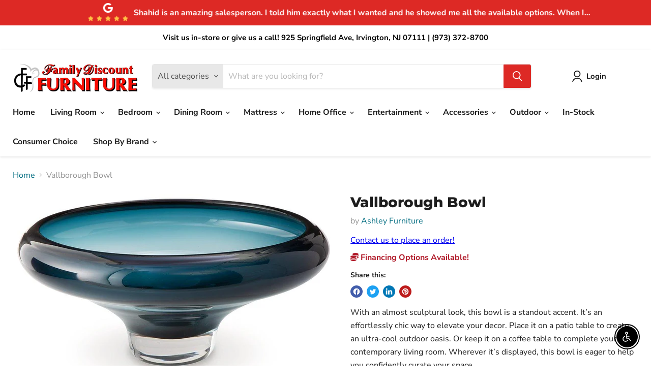

--- FILE ---
content_type: text/html; charset=utf-8
request_url: https://familydiscountfurniture.com/collections/all/products/vallborough-bowl?view=recently-viewed
body_size: 1040
content:






















  
    
    











<li
  class="productgrid--item  imagestyle--natural    productitem--sale  productitem--emphasis  product-recently-viewed-card    show-actions--mobile"
  data-product-item
  data-product-quickshop-url="/collections/all/products/vallborough-bowl"
  
    data-recently-viewed-card
  
>
  <div class="productitem" data-product-item-content>
    
    
    
    

    

    

    <div class="productitem__container">
      <div class="product-recently-viewed-card-time" data-product-handle="vallborough-bowl">
      <button
        class="product-recently-viewed-card-remove"
        aria-label="close"
        data-remove-recently-viewed
      >
        


                                                                      <svg class="icon-remove "    aria-hidden="true"    focusable="false"    role="presentation"    xmlns="http://www.w3.org/2000/svg" width="10" height="10" viewBox="0 0 10 10" xmlns="http://www.w3.org/2000/svg">      <path fill="currentColor" d="M6.08785659,5 L9.77469752,1.31315906 L8.68684094,0.225302476 L5,3.91214341 L1.31315906,0.225302476 L0.225302476,1.31315906 L3.91214341,5 L0.225302476,8.68684094 L1.31315906,9.77469752 L5,6.08785659 L8.68684094,9.77469752 L9.77469752,8.68684094 L6.08785659,5 Z"></path>    </svg>                                              

      </button>
    </div>

      <div class="productitem__image-container">
        <a
          class="productitem--image-link"
          href="/collections/all/products/vallborough-bowl"
          tabindex="-1"
          data-product-page-link
        >
          <figure
            class="productitem--image"
            data-product-item-image
            
              style="--product-grid-item-image-aspect-ratio: 1.6704761904761904;"
            
          >
            
              
                
                

  
    <noscript data-rimg-noscript>
      <img
        
          src="//familydiscountfurniture.com/cdn/shop/files/Ashley_20Furniture_2024-08-27T01_41_09.838711_yshspqbuhs_512x342.jpg?v=1755680201"
        

        alt="Product image"
        data-rimg="noscript"
        srcset="//familydiscountfurniture.com/cdn/shop/files/Ashley_20Furniture_2024-08-27T01_41_09.838711_yshspqbuhs_512x342.jpg?v=1755680201 1x, //familydiscountfurniture.com/cdn/shop/files/Ashley_20Furniture_2024-08-27T01_41_09.838711_yshspqbuhs_1024x684.jpg?v=1755680201 2x, //familydiscountfurniture.com/cdn/shop/files/Ashley_20Furniture_2024-08-27T01_41_09.838711_yshspqbuhs_1536x1026.jpg?v=1755680201 3x, //familydiscountfurniture.com/cdn/shop/files/Ashley_20Furniture_2024-08-27T01_41_09.838711_yshspqbuhs_2048x1368.jpg?v=1755680201 4x"
        class="productitem--image-alternate"
        
        
      >
    </noscript>
  

  <img
    
      src="//familydiscountfurniture.com/cdn/shop/files/Ashley_20Furniture_2024-08-27T01_41_09.838711_yshspqbuhs_512x342.jpg?v=1755680201"
    
    alt="Product image"

    
      data-rimg="lazy"
      data-rimg-scale="1"
      data-rimg-template="//familydiscountfurniture.com/cdn/shop/files/Ashley_20Furniture_2024-08-27T01_41_09.838711_yshspqbuhs_{size}.jpg?v=1755680201"
      data-rimg-max="2160x1440"
      data-rimg-crop="false"
      
      srcset="data:image/svg+xml;utf8,<svg%20xmlns='http://www.w3.org/2000/svg'%20width='512'%20height='342'></svg>"
    

    class="productitem--image-alternate"
    
    
  >



  <div data-rimg-canvas></div>


              
              

  
    <noscript data-rimg-noscript>
      <img
        
          src="//familydiscountfurniture.com/cdn/shop/files/Ashley_20Furniture_2024-08-27T02_27_25.015502_dhxjjszlye_512x307.jpg?v=1755680201"
        

        alt="Vallborough Bowl image"
        data-rimg="noscript"
        srcset="//familydiscountfurniture.com/cdn/shop/files/Ashley_20Furniture_2024-08-27T02_27_25.015502_dhxjjszlye_512x307.jpg?v=1755680201 1x, //familydiscountfurniture.com/cdn/shop/files/Ashley_20Furniture_2024-08-27T02_27_25.015502_dhxjjszlye_876x525.jpg?v=1755680201 1.71x"
        class="productitem--image-primary"
        
        
      >
    </noscript>
  

  <img
    
      src="//familydiscountfurniture.com/cdn/shop/files/Ashley_20Furniture_2024-08-27T02_27_25.015502_dhxjjszlye_512x307.jpg?v=1755680201"
    
    alt="Vallborough Bowl image"

    
      data-rimg="lazy"
      data-rimg-scale="1"
      data-rimg-template="//familydiscountfurniture.com/cdn/shop/files/Ashley_20Furniture_2024-08-27T02_27_25.015502_dhxjjszlye_{size}.jpg?v=1755680201"
      data-rimg-max="877x525"
      data-rimg-crop="false"
      
      srcset="data:image/svg+xml;utf8,<svg%20xmlns='http://www.w3.org/2000/svg'%20width='512'%20height='307'></svg>"
    

    class="productitem--image-primary"
    
    
  >



  <div data-rimg-canvas></div>


            

            




























          </figure>
        </a>
      </div><div class="productitem--info">
        
          
        

        
          
































        

        <h2 class="productitem--title">
          <a href="/collections/all/products/vallborough-bowl" data-product-page-link>
            Vallborough Bowl
          </a>
        </h2>

        
          
            <span class="productitem--vendor">
              <a href="/collections/vendors?q=Ashley%20Furniture" title="Ashley Furniture">Ashley Furniture</a>
            </span>
          
        

        

        
          
            <div class="productitem__stock-level">
              







<div class="product-stock-level-wrapper" >
  
</div>

            </div>
          

          
            
          
        
        <div class="dovr-product-item-watermarks-snippet" data-version="1.2.0">
    

    




    <div class="dovr-nmi-message" data-version="1.0.0">
    
</div>

    <div class="dovr-model-viewer-product-item" data-version="1.0.0" style="padding-bottom: 5px;">
  
</div>
    <div class="dovr-in-stock-watermark-product-item">

</div>
    
</div>

        
          <div class="productitem--description">
            <p>With an almost sculptural look, this bowl is a standout accent. It’s an effortlessly chic way to elevate your decor. Place it on a patio table to c...</p>

            
              <a
                href="/collections/all/products/vallborough-bowl"
                class="productitem--link"
                data-product-page-link
              >
                View full details
              </a>
            
          </div>
        
      </div>

      
    </div>
  </div>

  
    <script type="application/json" data-quick-buy-settings>
      {
        "cart_redirection": true,
        "money_format": "${{amount}}"
      }
    </script>
  
</li>


--- FILE ---
content_type: text/javascript; charset=utf-8
request_url: https://familydiscountfurniture.com/products/vallborough-bowl.js
body_size: 1136
content:
{"id":9978088030486,"title":"Vallborough Bowl","handle":"vallborough-bowl","description":"With an almost sculptural look, this bowl is a standout accent. It’s an effortlessly chic way to elevate your decor. Place it on a patio table to create an ultra-cool outdoor oasis. Or keep it on a coffee table to complete your contemporary living room. Wherever it’s displayed, this bowl is eager to help you confidently curate your space. \u003cbr\u003e\u003cbr\u003e \u003ch3\u003eMore About This Product\u003c\/h3\u003e \u003cb\u003eSpecial Features\u003c\/b\u003e\u003cul\u003e\u003cli\u003eIndoor\/Outdoor\u003c\/li\u003e\u003c\/ul\u003e\u003cb\u003eProduct Details\u003c\/b\u003e\u003cul\u003e\n\u003cli\u003eMade with glass\u003c\/li\u003e\n\u003cli\u003eTeal finish\u003c\/li\u003e\n\u003cli\u003eIndoor\/outdoor safe\u003c\/li\u003e\n\u003c\/ul\u003e\u003cbr\u003e \u003cdiv class=\"container-desc\"\u003e \u003ch2 class=\"kas58-header\"\u003eWeight \u0026amp; Dimensions\u003c\/h2\u003e \u003cdetails\u003e \u003csummary\u003eDimensions\u003c\/summary\u003e \u003ctable class=\"kas58-table\"\u003e \u003ctbody\u003e \u003ctr class=\"kas58-row\"\u003e \u003ctd class=\"kas58-cell-header\"\u003eFull Dimension\u003c\/td\u003e \u003ctd class=\"kas58-cell\"\u003e\u003cp\u003e13W x 13D x 6H\u003c\/p\u003e\u003c\/td\u003e \u003c\/tr\u003e\n\u003c\/tbody\u003e \u003c\/table\u003e \u003c\/details\u003e \u003cbr\u003e \u003cdetails\u003e \u003csummary\u003eWeight\u003c\/summary\u003e \u003ctable class=\"kas58-table\"\u003e \u003ctbody\u003e \u003ctr class=\"kas58-row\"\u003e \u003ctd class=\"kas58-cell-header\"\u003eWeight\u003c\/td\u003e \u003ctd class=\"kas58-cell\"\u003e\u003cp\u003e9lbs.\u003c\/p\u003e\u003c\/td\u003e \u003c\/tr\u003e \u003c\/tbody\u003e \u003c\/table\u003e \u003c\/details\u003e \u003c\/div\u003e","published_at":"2025-05-14T05:27:34-04:00","created_at":"2025-05-14T05:27:33-04:00","vendor":"Ashley Furniture","type":"Bowl","tags":["ashley-furniture","bowl","Brand_Ashley","Collection_Vallborough","Color_Teal Blue","consumer-assembly_no-assembly-required","material_glass","product-video_not-available","shade_dark","shape_round","shipping_express","style_contemporary","sub-brand_signature-design-by-ashley","top-products_consumer-choice","Type_Bowl","under-500","VendorCollectionId_A2900017"],"price":9388,"price_min":9388,"price_max":9388,"available":true,"price_varies":false,"compare_at_price":12204,"compare_at_price_min":12204,"compare_at_price_max":12204,"compare_at_price_varies":false,"variants":[{"id":50033343496470,"title":"Default Title","option1":"Default Title","option2":null,"option3":null,"sku":"A2900017","requires_shipping":true,"taxable":true,"featured_image":{"id":49899839586582,"product_id":9978088030486,"position":1,"created_at":"2025-05-14T05:27:33-04:00","updated_at":"2025-08-20T04:56:41-04:00","alt":"Vallborough Bowl image","width":877,"height":525,"src":"https:\/\/cdn.shopify.com\/s\/files\/1\/0555\/5417\/9350\/files\/Ashley_20Furniture_2024-08-27T02_27_25.015502_dhxjjszlye.jpg?v=1755680201","variant_ids":[50033343496470]},"available":true,"name":"Vallborough Bowl","public_title":null,"options":["Default Title"],"price":9388,"weight":4082,"compare_at_price":12204,"inventory_management":null,"barcode":"24052874167","featured_media":{"alt":"Vallborough Bowl image","id":40829942366486,"position":1,"preview_image":{"aspect_ratio":1.67,"height":525,"width":877,"src":"https:\/\/cdn.shopify.com\/s\/files\/1\/0555\/5417\/9350\/files\/Ashley_20Furniture_2024-08-27T02_27_25.015502_dhxjjszlye.jpg?v=1755680201"}},"requires_selling_plan":false,"selling_plan_allocations":[]}],"images":["\/\/cdn.shopify.com\/s\/files\/1\/0555\/5417\/9350\/files\/Ashley_20Furniture_2024-08-27T02_27_25.015502_dhxjjszlye.jpg?v=1755680201","\/\/cdn.shopify.com\/s\/files\/1\/0555\/5417\/9350\/files\/Ashley_20Furniture_2024-08-27T01_41_09.838711_yshspqbuhs.jpg?v=1755680201","\/\/cdn.shopify.com\/s\/files\/1\/0555\/5417\/9350\/files\/Ashley_20Furniture_2024-08-27T01_52_08.481176_idcrfakclt.jpg?v=1755680201","\/\/cdn.shopify.com\/s\/files\/1\/0555\/5417\/9350\/files\/Ashley_20Furniture_2024-08-27T01_36_43.560976_bgpxephhmf.jpg?v=1755680201","\/\/cdn.shopify.com\/s\/files\/1\/0555\/5417\/9350\/files\/Ashley_20Furniture_2024-08-27T02_27_25.097842_mstuyyqkuy.jpg?v=1755680201"],"featured_image":"\/\/cdn.shopify.com\/s\/files\/1\/0555\/5417\/9350\/files\/Ashley_20Furniture_2024-08-27T02_27_25.015502_dhxjjszlye.jpg?v=1755680201","options":[{"name":"Title","position":1,"values":["Default Title"]}],"url":"\/products\/vallborough-bowl","media":[{"alt":"Vallborough Bowl image","id":40829942366486,"position":1,"preview_image":{"aspect_ratio":1.67,"height":525,"width":877,"src":"https:\/\/cdn.shopify.com\/s\/files\/1\/0555\/5417\/9350\/files\/Ashley_20Furniture_2024-08-27T02_27_25.015502_dhxjjszlye.jpg?v=1755680201"},"aspect_ratio":1.67,"height":525,"media_type":"image","src":"https:\/\/cdn.shopify.com\/s\/files\/1\/0555\/5417\/9350\/files\/Ashley_20Furniture_2024-08-27T02_27_25.015502_dhxjjszlye.jpg?v=1755680201","width":877},{"alt":"Product image","id":40829942497558,"position":2,"preview_image":{"aspect_ratio":1.5,"height":1440,"width":2160,"src":"https:\/\/cdn.shopify.com\/s\/files\/1\/0555\/5417\/9350\/files\/Ashley_20Furniture_2024-08-27T01_41_09.838711_yshspqbuhs.jpg?v=1755680201"},"aspect_ratio":1.5,"height":1440,"media_type":"image","src":"https:\/\/cdn.shopify.com\/s\/files\/1\/0555\/5417\/9350\/files\/Ashley_20Furniture_2024-08-27T01_41_09.838711_yshspqbuhs.jpg?v=1755680201","width":2160},{"alt":"Product image","id":40829942530326,"position":3,"preview_image":{"aspect_ratio":1.741,"height":201,"width":350,"src":"https:\/\/cdn.shopify.com\/s\/files\/1\/0555\/5417\/9350\/files\/Ashley_20Furniture_2024-08-27T01_52_08.481176_idcrfakclt.jpg?v=1755680201"},"aspect_ratio":1.741,"height":201,"media_type":"image","src":"https:\/\/cdn.shopify.com\/s\/files\/1\/0555\/5417\/9350\/files\/Ashley_20Furniture_2024-08-27T01_52_08.481176_idcrfakclt.jpg?v=1755680201","width":350},{"alt":"Product image","id":40829942563094,"position":4,"preview_image":{"aspect_ratio":1.0,"height":240,"width":240,"src":"https:\/\/cdn.shopify.com\/s\/files\/1\/0555\/5417\/9350\/files\/Ashley_20Furniture_2024-08-27T01_36_43.560976_bgpxephhmf.jpg?v=1755680201"},"aspect_ratio":1.0,"height":240,"media_type":"image","src":"https:\/\/cdn.shopify.com\/s\/files\/1\/0555\/5417\/9350\/files\/Ashley_20Furniture_2024-08-27T01_36_43.560976_bgpxephhmf.jpg?v=1755680201","width":240},{"alt":"Product image","id":40829942595862,"position":5,"preview_image":{"aspect_ratio":1.5,"height":1335,"width":2002,"src":"https:\/\/cdn.shopify.com\/s\/files\/1\/0555\/5417\/9350\/files\/Ashley_20Furniture_2024-08-27T02_27_25.097842_mstuyyqkuy.jpg?v=1755680201"},"aspect_ratio":1.5,"height":1335,"media_type":"image","src":"https:\/\/cdn.shopify.com\/s\/files\/1\/0555\/5417\/9350\/files\/Ashley_20Furniture_2024-08-27T02_27_25.097842_mstuyyqkuy.jpg?v=1755680201","width":2002}],"requires_selling_plan":false,"selling_plan_groups":[]}